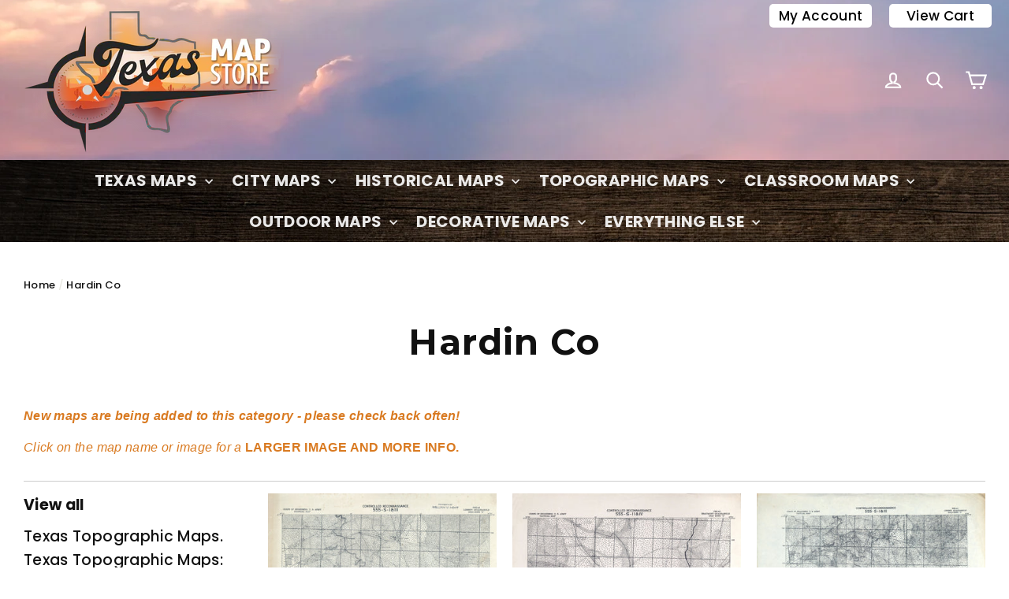

--- FILE ---
content_type: text/html; charset=utf-8
request_url: https://sapi.negate.io/script
body_size: -383
content:
FKbEhqZYqXE2nH4MTf2z7LpW3X3Jq0Gtm2siJMVDahET/5JhK1YTNf3jq/jXw3yxI5FFD1iP0FH0ZUxt18/Kv1s=

--- FILE ---
content_type: text/css
request_url: https://texasmapstore.com/cdn/shop/t/2/assets/custom.css?v=95429059182863928911643834835
body_size: 1563
content:
/** Shopify CDN: Minification failed

Line 99:41 Expected "{" but found ";"
Line 99:42 Unexpected "{"
Line 465:0 Expected "}" to go with "{"

**/
.myButton {
	background-color: #44c767;
	-moz-border-radius: 28px;
	-webkit-border-radius: 28px;
	border-radius: 28px;
	border: 1px solid #18ab29;
	display: inline-block;
	cursor: pointer;
	color: #ffffff;
	font-family: Trebuchet MS;
	font-size: 20px;
	padding: 16px 31px;
	text-decoration: none;
	text-shadow: 0px 1px 0px #2f6627;
}
.myButton:hover {
	background-color: #5cbf2a;
}
.myButton:active {
	position: relative;
	top: 1px;
}
.hr--large, .hr--medium, .hr--small, hr {
	height: 1px;
	border: 0;
	border-top: 1px solid #000;
}
.collapsibles-wrapper--border-bottom {
	border-bottom: 1px solid #000000;
}
.collapsible-trigger-btn--borders {
	border-top: 1px solid #000;
}
table {
	width: 100%;
	border-spacing: 0px;
	position: relative;
	border: 0 none;
	background: transparent!important;
}
td, th {
	border: 0px solid transparent!important;
	background: transparent!important;
}
.site-header {
	position: relative;
	padding: 10px 0;
	background-image: url('https://cdn.shopify.com/s/files/1/0536/0402/4514/files/header-footer-center.jpg?v=1624333691');
	background-position: center;
	background-repeat: no-repeat;
	-webkit-box-shadow: 0px 8px 10px 0px rgba(0,0,0,0.4);
	box-shadow: 0px 8px 10px 0px rgba(0,0,0,0.4);
}
input, select, textarea {
	color: #666666;
}
input, select, textarea {
    border: 1px solid #ccc;
}
.testimonials-slider__text cite {
 padding-bottom:25px;
}
.collapsible-trigger-btn--borders {
	border-top: 1px solid #CCC;
}
.collapsible-trigger-btn--borders {
	border-top: 1px solid #CCC;
}
.hr--large, .hr--medium, .hr--small, hr {
	border-top: 1px solid #CCC;
}
.site-header--heading-style .site-nav__link {
	color: #fff;
}
.site-nav--has-dropdown.is-focused > a, .site-nav--has-dropdown:hover > a {
	color: #000!important;
}
.collapsibles-wrapper--border-bottom {
	border-bottom: 1px solid #CCC;
}
.site-nav__dropdown a {
	color: #000;
}
.text-center .site-navigation {
	margin-top: 0px!important;

}
.site-header__logo {
    margin: 0px 0;
    display: block;
}
@media only screen and (min-width: 590px);{
.index-section {
	margin: 0px 0;
}
}
.main-content {
    min-height: 600px;
}
.site-header {
    padding: 0px 0;
}
.section--divider {
    padding-top: 25px;
}
.shopify-section--slideshow:first-child .hero-wrapper--adapt {
	background-image: url(/cdn/shop/files/background-stripe.jpg?v=1628898633);
}
#shopify-section-featured-collections {
	background-image: url(/cdn/shop/files/wood-background.png?v=1628814425);
}
.shopify-section {
	margin-top: 0px;
	padding-top: 0px;

}

.site-header {
	padding-top: 5px;
	padding-bottom: 0px;
	background-position: 80% 100%;
	background-image: url(/cdn/shop/files/background-tx_785f8cd9-df41-41f9-b222-bace5b8420a0.jpg?v=1628814664);
}
.site-header__upper {
	padding-top: 0px;
	padding-bottom: 5px;
}
.site-header__link .icon {
	width: 32px;
	height: 32px;
}
.H1Titles {
	display: none;
}
.section-block {
	border-radius: 5px;
}
.footer__title {
	color: #feed97!important;
}
.site-footer__section-title {
	color: #feed97!important;
	font-size: 1.41176em;
}
.section-header__title, .section-header__subtext {
	margin-bottom: 0;
}
.hero-content__controls-item {
	background-color: #ffffff;
}
.hero-content__controls-item:hover {
	background: linear-gradient(to bottom,#edcf4f 1%,#f9f4d4 83%,#fcf4c4 100%)!important;
}
.hero-wrapper--adapt .hero-content__title {
	display: none;
}
.hero-wrapper--adapt .hero-content {
	bottom: 35px;
}
#colorstrip {
	width: 100%;
	background: #edcf4f;
	min-height: 20px!important;
	background: -moz-linear-gradient(top, #edcf4f 1%, #f9f4d4 83%, #fcf4c4 100%);
	background: -webkit-linear-gradient(top, #edcf4f 1%,#f9f4d4 83%,#fcf4c4 100%);
	background: linear-gradient(to bottom, #edcf4f 1%,#f9f4d4 83%,#fcf4c4 100%);
}
.index-section {
	margin-bottom: 10px;
}
#main-top-bar {
	background: #edcf4f;
	min-height: 20px!important;
	background: -moz-linear-gradient(top, #edcf4f 1%, #f9f4d4 83%, #fcf4c4 100%);
	background: -webkit-linear-gradient(top, #edcf4f 1%,#f9f4d4 83%,#fcf4c4 100%);
	background: linear-gradient(to bottom, #edcf4f 1%,#f9f4d4 83%,#fcf4c4 100%);
	filter: progid:DXImageTransform.Microsoft.gradient( startColorstr='#edcf4f', endColorstr='#fcf4c4',GradientType=0 );
}
.nav-bar {
	background: -moz-linear-gradient(top, #edcf4f 1%, #f9f4d4 83%, #fcf4c4 100%)!important;
	background: -webkit-linear-gradient(top, #edcf4f 1%,#f9f4d4 83%,#fcf4c4 100%)!important;
	background: linear-gradient(to bottom, #edcf4f 1%,#f9f4d4 83%,#fcf4c4 100%)!important;
}
.sticky {
	background: -moz-linear-gradient(top, #edcf4f 1%, #f9f4d4 83%, #fcf4c4 100%)!important;
	background: -webkit-linear-gradient(top, #edcf4f 1%,#f9f4d4 83%,#fcf4c4 100%)!important;
	background: linear-gradient(to bottom, #edcf4f 1%,#f9f4d4 83%,#fcf4c4 100%)!important;
}
#StickNavWrapper {
	background: -moz-linear-gradient(top, #edcf4f 1%, #f9f4d4 83%, #fcf4c4 100%)!important;
	background: -webkit-linear-gradient(top, #edcf4f 1%,#f9f4d4 83%,#fcf4c4 100%)!important;
	background: linear-gradient(to bottom, #edcf4f 1%,#f9f4d4 83%,#fcf4c4 100%)!important;
}
.shopify-section-featured-collections {
	background: url(/cdn/shop/files/wood-background.png?v=1628814425);
	width: 100%;
}
.s-top {
	float: right;
	margin-top: -55px;
	position: relative;
}
@media (max-width: 600px){
.hidden-xs, .hidden-sm, .hidden-md, .nav2 ul li a, #horiznav li a, #topbuttons {
	display: none;
	visibility: hidden;
}
}
.hero-wrapper {
	margin-bottom: 20px;
}
#bottom-bg {
	background: url(/cdn/shop/files/wood-background.png?v=1628814425);
	width: 100%;
}
.site-nav {
	margin-left: 15px;
}
.seven-eighths {
	width: 99.5%;
}
.site-nav__link {
	padding: 8px;
}
.site-nav__link {
	font-weight: 700;
	text-transform: uppercase;
	color: #fff;
	color: rgba(255,255,255,.9);
	padding: 10px;
}
.nav2 ul {
	list-style: none;
	text-align: center;
	padding: 10px;
	margin: 0;
}
.nav2 li {
	font-family: 'Oswald', sans-serif;
	line-height: 25px;
}
.nav2 a {
	text-decoration: none;
	color: #fff;
	display: block;
	transition: .3s background-color;
	width: 80%;
	text-align: center;
	line-height: 25px;
}
.nav2 a:hover {
	background-color: #C17329;
}
.nav2 a.active {
	background-color: #fff;
	color: #444;
	cursor: default;
}
@media screen and (min-width: 380px) {
.nav2 li {
	width: 11%;
	border-bottom: none;
	height: 5px;
	line-height: 25px;
	font-size: 1.1em;
}
/* Option 1 - Display Inline */
.nav2 li {
	display: inline-block;
	margin-right: -4px;
}
/* Options 2 - Float
  .nav2 li {
    float: left;
  }
  .nav2 ul {
    overflow: auto;
    width: 600px;
    margin: 0 auto;
  }
  .nav2 {
    background-color: #444;
  }
  */
ul#horiznav, #horiznav ul {
	/*remove the bullets from the dropdown ul as well*/
	margin: 0;
	padding: 0;
	list-style-type: none;
	height: 32px;
	border-radius: 5px;
	position: absolute;
	top: 5px;
	right: 0;
}
#horiznav li {
	float: left;
	width: 152px;
	position: relative/*set position:relative as the start point for absolutely positioning the dropdown*/;
}
#horiznav li a {
	display: block;
	width: 130px;
	line-height: 30px;
	text-align: center;
	color: black;
	text-decoration: none;
	background-color: #fff;
	font-size: 17px;
	border-radius: 5px;
}
#horiznav li ul {
	display: none;/*hide the dropdown*/;
	position: absolute;/*position it absolutely..*/;
	left: 0;/*...align the left edge with the left edge of the parent li...*/;
	top: 32px/*...and 32px down from the top - 30px height + 2px for the border*/;
}
#horiznav li:hover ul {
	display: block/*display the ul when the parent li is hovered*/;
}
#horiznav li ul a {
	background-color: #FFB33B/*give the dropdown a different background colour*/;
}
@media (max-width: 500px){
#topbuttons, #horiznav {
	display: none;
	visibility: hidden;
}
}
@media (max-width: 480px){
.nav2 a {
	display: none;
	visibility: hidden;
}
}
.auto-style1 {
	border-collapse: collapse;
}
/* dCodes Framework:(c) TemplateAccess */
a.dc_buttons1, .dc_buttons1 a {
	background-color: #d47d18;
	background-position: 2px center;
	background-position: center center;
	background-repeat: no-repeat;
	border: solid 1px #d47d18;
	border-radius: 5px;
	color: #fff !important;
	display: inline-block;
	height: 40px;
	line-height: 100%;
	margin: 4px;
	padding: 12px 14px 3px 14px;
	position: relative;
	text-decoration: none;
	text-indent: 0;
    font-size: 18px;
	vertical-align: middle;
	box-shadow: inset 0 1px 0 rgba(255,255,255,.3),0 1px 0 rgba(0,0,0,.1);
	moz-border-radius: 5px;
	moz-box-shadow: inset 0 1px 0 rgba(255,255,255,.3),0 1px 0 rgba(0,0,0,.1);
	webkit-border-radius: 5px;
	webkit-box-shadow: inset 0 1px 0 rgba(255,255,255,.3),0 1px 0 rgba(0,0,0,.1);
	white-space: nowrap;
	width: 260px;
  text-align:center;
}
a.dc_buttons1:hover, .dc_buttons1 a:hover {
	background-color: #000;
	background-position: 2px center;
	background-position: center center;
	background-repeat: no-repeat;
	border: solid 1px #b8b8b9;
	border-radius: 5px;
	color: #ffffff !important;
	display: inline-block;
	height: 40px;
	line-height: 100%;
	margin: 4px;
	padding: 12px 14px 3px 14px;
	position: relative;
	text-decoration: none;
	text-indent: 0;
    font-size: 18px;
	vertical-align: middle;
	box-shadow: inset 0 1px 0 rgba(255,255,255,.3),0 1px 0 rgba(0,0,0,.1);
	moz-border-radius: 5px;
	moz-box-shadow: inset 0 1px 0 rgba(255,255,255,.3),0 1px 0 rgba(0,0,0,.1);
	webkit-border-radius: 5px;
	webkit-box-shadow: inset 0 1px 0 rgba(255,255,255,.3),0 1px 0 rgba(0,0,0,.1);
	white-space: nowrap;width:260px;
}
*:first-child + html a.dc_buttons1, *:first-child + html .dc_buttons1 a {
	font-size: 0;
	line-height: 0;
	overflow: hidden;
	text-indent: 0;
}
.dc_buttons1 {
	margin: 0;
	padding: 0;
}
.dc_buttons1 li {
	display: inline;
	margin: 0;
	padding: 0;
}
a.dc_buttons1.small, .dc_buttons1.small a {
	font-size: 80%;
	height: 26px;
	width: 26px;
}
a.dc_buttons1.large, .dc_buttons1.large a {
	font-size: 110%;
	height: 40px;
	width: 40px;
}
a.dc_buttons1.gradient, .dc_buttons1.gradient a {
	background-color: transparent !important;
}
a.dc_buttons1.gradient:after, .dc_buttons1.gradient a:after {
	background: linear-gradient(top,#eeeeee 0%,#d2d2d2 100%);
	background: -moz-linear-gradient(top,#eeeeee 0%,#d2d2d2 100%);
	background: -webkit-linear-gradient(top,#eeeeee 0%,#d2d2d2 100%);
	content: "";
	height: 100%;
	left: -1px;
	padding: 1px;
	position: absolute;
	top: -1px;
	box-shadow: inset 0 2px 0 rgba(255,255,255,.3);
	moz-box-shadow: inset 0 2px 0 rgba(255,255,255,.3);
	webkit-box-shadow: inset 0 2px 0 rgba(255,255,255,.3);
	width: 100%;z-index:-1
}
/* flat style */
a.dc_buttons1.flat, .dc_buttons1.flat a, a.dc_buttons1.flat:before, .dc_buttons1.flat a:before {
	-webkit-border-radius: 5;
	-moz-border-radius: 5;
	border-radius: 5;
	-webkit-box-shadow: none;
	-moz-box-shadow: none;
	box-shadow: none;
}
#fsocial {
	padding: 8px;
	border-bottom: 1px solid #484848;
}
p.follow {
	height: 10px;
	width: 10%;
	display: inline-block;
	position: relative;
	bottom: 30px;
	top: 2px;
	font-size: 13px;
	font-weight: 700;
}
